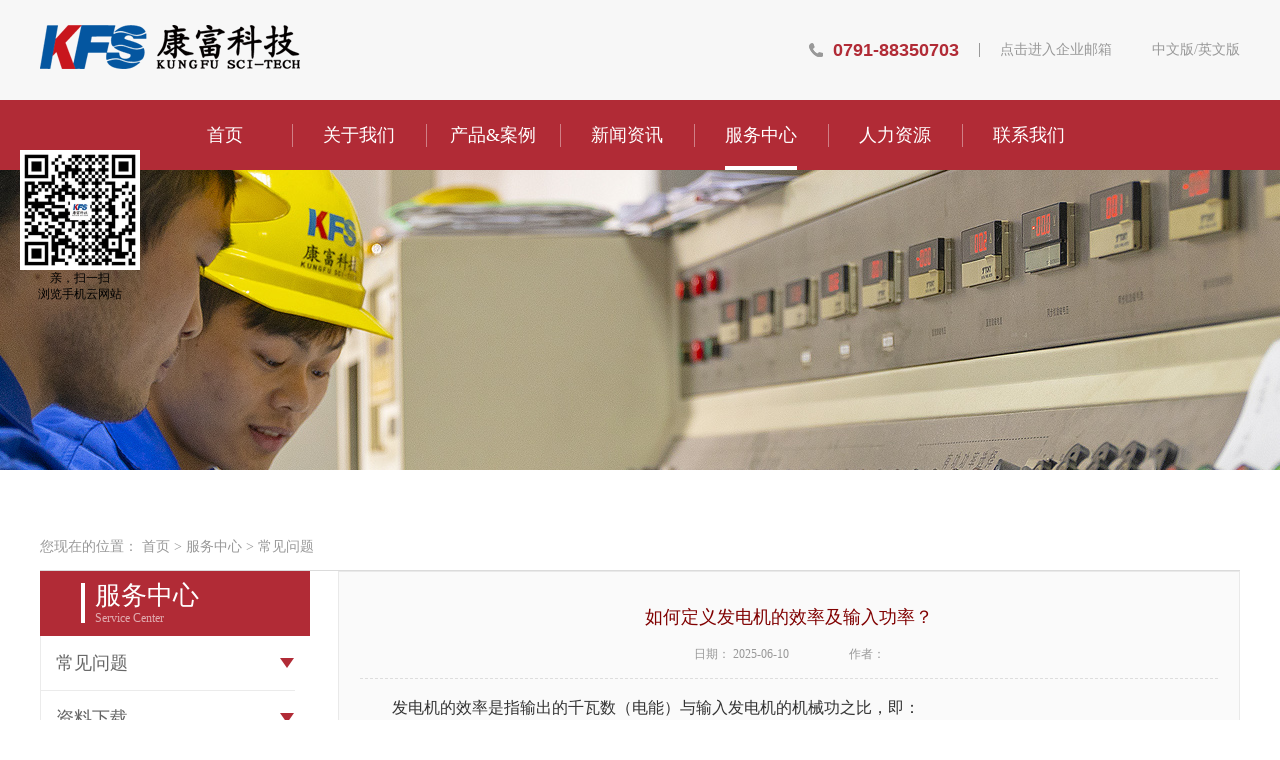

--- FILE ---
content_type: text/html;charset=utf-8
request_url: http://www.kungfus.cn/solution_view.aspx?typeid=63&id=636&fid=t25:63:25
body_size: 10166
content:
<!DOCTYPE HTML PUBLIC "-//W3C//DTD HTML 4.01 Transitional//EN" "http://www.w3c.org/TR/1999/REC-html401-19991224/loose.dtd">


<html lang="zh-cn" xmlns="http://www.w3.org/1999/xhtml">
<head><title>
	如何定义发电机的效率及输入功率？ - 高效环保 - 康富科技股份有限公司
</title><meta name="keywords" content="如何定义发电机的效率及输入功率？,康富科技有限公司"/><meta name="description" content="发电机的效率是指输出的千瓦数（电能）与输入发电机的机械功之比，即：      故原动机输入到发电机轴上的功率应大于等于发电机的输入功率，此输入功率除柴油机与发电机的连接效率，就应该为柴油机的输出功率最小值。发电机的效率在不同电压和负载下不同，具体可咨询康富公司。..."/><meta name="renderer" content="webkit" /><meta content="text/html; charset=utf-8" http-equiv="Content-Type" /><link id="css__solution_view" rel="stylesheet" type="text/css" href="https://0.rc.xiniu.com/g2/M00/3E/22/CgAGe1zktyeAPDLTAAAx1aVLPOY091.css?d=20190225152302" /><link rel="bookmark" href="/Images/logo.ico" /><link rel="shortcut icon" href="/Images/logo.ico" />
	
	<script type="text/javascript">var _jtime=new Date();function jqload(){window.jLoad=new Date()-_jtime;}function jqerror(){window.jLoad=-1;}</script>
    <script type="text/javascript" src="https://1.rc.xiniu.com/js/jq/jqueryV173.js" onload="jqload()" onerror="jqerror()" id="jquery"></script>
	<script type="text/javascript" src="https://1.rc.xiniu.com/js/pb/2/Public.js"></script>	
	<script type="text/javascript" src="https://1.rc.xiniu.com/js/tl/swfobject_modified.js"></script>
	<script type="text/javascript" src="https://1.rc.xiniu.com/js/tl/swfobject.js"></script>
	 
</head>
<body class="solution_view_body">
<form method="get" id="form1" name="form1" NavigateId="25" data-pid="02182182180145206216209202201216214014501982090" data-mid="02080145206216209202201216214014501982090">
<div class="aspNetHidden">
<input type="hidden" name="__VIEWSTATE" id="__VIEWSTATE" value="" />
</div>

  
        <div id="ea_h">
            <div class="top" >
                
                <div class="t_t" >
                    <div class="t_tc">

<div id="t_name" class="t_name">
        <span name="_t_name1|" >欢迎来到康富科技股份有限公司</span>
        
    </div>


<div id="t_ver" class="t_ver">
        <ul>
            
                    <li><a href='http://cn.kungfus.cn'>中文版</a><span>/</span></li>
                
                    <li><a href='http://en.kungfus.cn'>英文版</a><span>/</span></li>
                
        </ul>
        
    </div>

<div class="sitemap"><a href="http://mail.kungfus.cn"target="_black">点击进入企业邮箱</a></div>

<div id="t_tel" class="t_tel">
        <span class="t_tel_ts"><img src="https://1.rc.xiniu.com/rc/Heads/49694/images/t_tel_ts.png?d=20181227180718"></span>
        <span class="t_tel_nb"><span name="_t_tel2|">0791-88350703</span></span>
        
    </div>

                    </div>
                                
<div class="t_t2" >

<div id="t_logo" class="t_logo"> 
        
        <div id="ea_l"><h1><a href="/" target="_self"><img alt="康富科技股份有限公司" src="https://0.rc.xiniu.com/g2/M00/32/30/CgAGfFyulBiAbSFsAABABsDRDZY365.png" /></a></h1></div>
         
        
    </div>

<div class="logo2"><img src="https://1.rc.xiniu.com/rc/Heads/49694/images/logo2.png?d=20181227180718" /></div>
</div>

</div>




                <div id="ea_n">

                    <div id="xn_n_14_wrap" class="xn_n_14_wrap">
                    	
                        <div class="xn_n_14_wrap_main">
                            <ul id="xn_n_14_VMenu1" class="type1Ul type1Ul_n000">
<li id="type1Li_n0" level=0 index=0 class="xn_n_14_wrap_menu1"><a href="/" target="_self" >首页</a></li>
<li id="type1Li_n1" level=0 data_id="1" type="n" index=1 class="xn_n_14_wrap_menu1">
<a href="about_complex.aspx?FId=n1:1:1" rel="nofollow" target="_self"><span name="xn_n_14_VMenu11743405890|T_Navigates|Id|1|Name">关于我们</span></a><ul id="type1Ul_t101" style="display:none" class="type1Ul type1Ul_t101">
<li id="type1Li_t101_1" data_id="1_1" class="xn_n_14_wrap_menu2" type="t" index=1 level=1><a href="about.aspx?TypeId=1&FId=t1:1:1" rel="nofollow" target="_self"><span name="xn_n_14_VMenu11596148541|T_NewsTypes|Id|1|Name">公司简介</span></a>
</li>
<li id="type1Li_t101_2" data_id="1_2" class="xn_n_14_wrap_menu2" type="t" index=2 level=1><a href="about.aspx?TypeId=2&FId=t1:2:1" rel="nofollow" target="_self"><span name="xn_n_14_VMenu11212632629|T_NewsTypes|Id|2|Name">企业文化</span></a>
</li>
<li id="type1Li_t101_3" data_id="1_3" class="xn_n_14_wrap_menu2" type="t" index=3 level=1><a href="honor.aspx?TypeID=3&fid=t1:3:1" rel="nofollow" target="_self"><span name="xn_n_14_VMenu11934878360|T_NewsTypes|Id|3|Name">载誉殊荣</span></a>
</li>
<li id="type1Li_t101_4" data_id="1_143" class="xn_n_14_wrap_menu2" type="t" index=4 level=1><a href="about.aspx?TypeId=143&FId=t1:143:1" rel="nofollow" target="_self"><span name="xn_n_14_VMenu12123050203|T_NewsTypes|Id|143|Name">公司视频</span></a>
</li>
</ul>
</li>
<li id="type1Li_n3" level=0 data_id="3" type="n" index=2 class="xn_n_14_wrap_menu1">
<a href="pro.aspx?FId=n3:3:3" target="_self"><span name="xn_n_14_VMenu11971090283|T_Navigates|Id|3|Name">产品&案例</span></a><ul id="type1Ul_t301" style="display:none" class="type1Ul type1Ul_t301">
<li id="type1Li_t301_1" data_id="3_74" class="xn_n_14_wrap_menu2" type="t" index=1 level=1><a href="products.aspx?TypeId=74&FId=t3:74:3" target="_self"><span name="xn_n_14_VMenu1655909989|T_ProductTypes|Id|74|Name">公司产品</span></a>
<ul id="type1Ul_t3742" style="display:none" class="type1Ul type1Ul_t3742">
<li id="type1Li_t3742_1" data_id="3_79" class="xn_n_14_wrap_menu3" type="t" index=1 level=2><a href="products.aspx?TypeId=79&FId=t3:79:3" target="_self"><span name="xn_n_14_VMenu1242317394|T_ProductTypes|Id|79|Name">船电集成系统解决方案</span></a>
</li>
<li id="type1Li_t3742_2" data_id="3_77" class="xn_n_14_wrap_menu3" type="t" index=2 level=2><a href="products.aspx?TypeId=77&FId=t3:77:3" target="_self"><span name="xn_n_14_VMenu12062994212|T_ProductTypes|Id|77|Name">船用发电机</span></a>
</li>
<li id="type1Li_t3742_3" data_id="3_78" class="xn_n_14_wrap_menu3" type="t" index=3 level=2><a href="products.aspx?TypeId=78&FId=t3:78:3" target="_self"><span name="xn_n_14_VMenu11193393855|T_ProductTypes|Id|78|Name">特种发电机</span></a>
</li>
<li id="type1Li_t3742_4" data_id="3_76" class="xn_n_14_wrap_menu3" type="t" index=4 level=2><a href="products.aspx?TypeId=76&FId=t3:76:3" target="_self"><span name="xn_n_14_VMenu1686385604|T_ProductTypes|Id|76|Name">陆用发电机</span></a>
</li>
<li id="type1Li_t3742_5" data_id="3_82" class="xn_n_14_wrap_menu3" type="t" index=5 level=2><a href="products.aspx?TypeId=82&FId=t3:82:3" target="_self"><span name="xn_n_14_VMenu1137125636|T_ProductTypes|Id|82|Name">高效电机</span></a>
</li>
</ul>
</li>
</ul>
</li>
<li id="type1Li_n2" level=0 data_id="2" type="n" index=3 class="xn_n_14_wrap_menu1">
<a href="news_complex.aspx?FId=n2:2:2" target="_self"><span name="xn_n_14_VMenu1882927112|T_Navigates|Id|2|Name">新闻资讯</span></a><ul id="type1Ul_t201" style="display:none" class="type1Ul type1Ul_t201">
<li id="type1Li_t201_1" data_id="2_4" class="xn_n_14_wrap_menu2" type="t" index=1 level=1><a href="news.aspx?TypeId=4&fid=t2:4:2" target="_self"><span name="xn_n_14_VMenu1100768552|T_NewsTypes|Id|4|Name">新闻资讯</span></a>
</li>
</ul>
</li>
<li id="type1Li_n25" level=0 data_id="25" type="n" index=4 class="xn_n_14_wrap_menu1">
<a href="solution_complex.aspx?FId=n25:25:25" rel="nofollow" target="_self"><span name="xn_n_14_VMenu1993421491|T_Navigates|Id|25|Name">服务中心</span></a><ul id="type1Ul_t2501" style="display:none" class="type1Ul type1Ul_t2501">
<li id="type1Li_t2501_1" data_id="25_63" class="xn_n_14_wrap_menu2" type="t" index=1 level=1><a href="solution.aspx?TypeId=63&FId=t25:63:25" rel="nofollow" target="_self"><span name="xn_n_14_VMenu1155456158|T_NewsTypes|Id|63|Name">常见问题</span></a>
</li>
<li id="type1Li_t2501_2" data_id="25_151" class="xn_n_14_wrap_menu2" type="t" index=2 level=1><a href="down_complex.aspx?FId=n14:14:14" rel="nofollow" target="_self"><span name="xn_n_14_VMenu125606387|T_NewsTypes|Id|151|Name">资料下载</span></a>
</li>
</ul>
</li>
<li id="type1Li_n6" level=0 data_id="6" type="n" index=5 class="xn_n_14_wrap_menu1">
<a href="recruitment.aspx?FId=n6:6:6" rel="nofollow" target="_self"><span name="xn_n_14_VMenu11921738843|T_Navigates|Id|6|Name">人力资源</span></a><ul id="type1Ul_t601" style="display:none" class="type1Ul type1Ul_t601">
<li id="type1Li_t601_1" data_id="6_7" class="xn_n_14_wrap_menu2" type="t" index=1 level=1><a href="recruitment.aspx?TypeId=7&FId=t6:7:6" rel="nofollow" target="_self"><span name="xn_n_14_VMenu11054628491|T_NewsTypes|Id|7|Name">人才理念</span></a>
</li>
<li id="type1Li_t601_2" data_id="6_142" class="xn_n_14_wrap_menu2" type="t" index=2 level=1><a href="recruitment.aspx?TypeId=142&FId=t6:142:6" rel="nofollow" target="_self"><span name="xn_n_14_VMenu1906206023|T_NewsTypes|Id|142|Name">人才培养和发展</span></a>
</li>
<li id="type1Li_t601_3" data_id="6_140" class="xn_n_14_wrap_menu2" type="t" index=3 level=1><a href="job.aspx?FId=n11:11:6" rel="nofollow" target="_self"><span name="xn_n_14_VMenu1347746264|T_NewsTypes|Id|140|Name">招聘职位</span></a>
</li>
</ul>
</li>
<li id="type1Li_n7" level=0 data_id="7" type="n" index=6 class="xn_n_14_wrap_menu1">
<a href="contact.aspx?FId=n7:7:7" rel="nofollow" target="_self"><span name="xn_n_14_VMenu1766773169|T_Navigates|Id|7|Name">联系我们</span></a><ul id="type1Ul_t701" style="display:none" class="type1Ul type1Ul_t701">
<li id="type1Li_t701_1" data_id="7_13" class="xn_n_14_wrap_menu2" type="t" index=1 level=1><a href="contact.aspx?TypeId=13&FId=t7:13:7" rel="nofollow" target="_self"><span name="xn_n_14_VMenu1967193075|T_NewsTypes|Id|13|Name">联系方式</span></a>
</li>
</ul>
</li>
</ul>
<script type="text/javascript">var xn_n_14_VMenu1={normal:{class1:'xn_n_14_wrap_menu1',class2:'xn_n_14_wrap_menu2',class3:'xn_n_14_wrap_menu3',class4:'xn_n_14_wrap_menu4',class5:'xn_n_14_wrap_menu5',class6:'xn_n_14_wrap_menu6'},visited:{class1:'xn_n_14_wrap_menu1_2',class2:'xn_n_14_wrap_menu2_2',class3:'xn_n_14_wrap_menu3_2',class4:'xn_n_14_wrap_menu4_2',class5:'xn_n_14_wrap_menu5_2',class6:'xn_n_14_wrap_menu6_2',class6:'xn_n_14_wrap_menu6_2'},home:{defaultClass:'xn_n_14_wrap_menu1',visitedClass:'xn_n_14_wrap_menu1_2'},content:{defaultClass:'',visitedClass:'',focusClass:''},focus:{class1:'xn_n_14_wrap_menu1_cur',class2:'xn_n_14_wrap_menu2_cur',class3:'xn_n_14_wrap_menu3_cur',class4:'xn_n_14_wrap_menu4_cur',class5:'xn_n_14_wrap_menu5_cur',class6:'xn_n_14_wrap_menu6_cur'},beforeTag:{packUpClass:'',packDownClass:''},expendEffect:1,aniEffect:3,fIdParam:'FId',topUlId:'xn_n_14_VMenu1',homeLiId:'type1Li_n0'};xn_n_14_VMenu1.menu=new BaseControlMenu();xn_n_14_VMenu1.menu.Init('xn_n_14_VMenu1',xn_n_14_VMenu1);xn_n_14_VMenu1.menu.InitMenu('type1Ul_n000',xn_n_14_VMenu1);</script>
                        </div>
                    	
                        
                    </div>

</div>
                
            </div>
        </div>
        
  
        <div id="ea_ba">

            <div class="about_banner" id="about_banner"     >
                <div class="about_banner_m">
                    <img  data-original="https://0.rc.xiniu.com/g2/M00/17/AB/CgAGe1x4heiALX4bAASiA9KSyWU205.jpg" alt="" />
                </div>
                
            </div>

        </div>
        
        <div id="ea_c">
            <div class="n_main">
                <div class="n_content">
                    

                        <div id="bk3_n_content_right_name_r" class="bk3_n_content_right_name_r" data-type="block" data-from="favorite" data-id="31553" data-index="3">
                                <ul>
                                    <li>
                                        <span class="bk3_n_r_wz1">
                                            
                                            <span name="bk3__n_r_wz1">您现在的位置：</span>
                                            
                                        </span>
                                        <span class="bk3_n_r_wz2">
                                            <a href="/">
                                            <span name="bk3__n_r_wz2">首页</span>
                                            </a>
                                        </span>
                                        <span class="bk3_n_r_wz3">></span>
                                        <span class="bk3_n_r_wz4">
                                            <span id='bk3_ShoveWebControl_Text_about'><a href="solution.aspx?FId=n25:25:25" target="_self">服务中心</a></span>
                                        </span>
                                        <span class="bk3_n_r_wz5">></span>
                                        <span class="bk3_n_r_wz6">
                                            <a href="contact.aspx?TypeId=63&FId=t25:63:25" class="bk3_curr1">常见问题</a>
                                        </span>
                                    </li>
                                </ul>
                                
                            </div>
    

                    <div class="n_content_left">
                        

                        <div id="bk1_n_content_left_t" class="bk1_n_content_left_t" data-type="block" master-id="25" data-index="1">
                            <div class="bk1_n_content_left_ton">
                                    <span id="bk1_n_content_left_t1" class="bk1_n_content_left_t1">
                                            <span id='bk1_ShoveWebControl_Text11'>服务中心</span>						
                                        </span><span class="bk1_n_content_left_t2">
                                            
                                            <span name="bk1__nleft_n_name1">Service Center</span>
                                            
                                        </span>
                            </div>
							
                        </div>


                        

<div class="bk2_xn_c_about_29_wrap" id="bk2_xn_c_about_29_wrap"      data-type="block" master-id="26"   data-index="2">
        
        <div class="bk2_xn_c_about_29_main">
            <ul class="xn_c_about_29_ul">
            
                <li class="bk2_xn_c_about_29_li">
                    <a href= 'solution.aspx?TypeId=63&fid=t25:63:25'>
                            <div class="bk2_xn_c_about_29_li1">常见问题</div>
                            <div class="bk2_xn_c_about_29_li2"></div>
                    </a>
                </li>
                
                <li class="bk2_xn_c_about_29_li">
                    <a href= 'down_complex.aspx?FId=n14:14:14'>
                            <div class="bk2_xn_c_about_29_li1">资料下载</div>
                            <div class="bk2_xn_c_about_29_li2"></div>
                    </a>
                </li>
                
            </ul>
        </div>
        
        
    </div>


<div class="fuwu" >
    <div class="fuwutop">
        <div class="fuwutopc">
                <span class="fuwutopc1" >
                        
                        <span name="_fuwutopc1|">服务热线</span>
                                           
                </span>
                <span class="fuwutopc2">
                        
                        <span name="_fuwutopc2|">HOTLINE</span>
                        
                </span>            
        </div>
    </div>
    <div class="fuwuneirong">
        <img src="https://1.rc.xiniu.com/rc/Contents/49705/images/fuwuneirong.png">
        <span class="fuwuneirong1" >
                <span name="_fuwuneirong1|" >0791-88350703</span>                   
        </span>
        <span class="fuwuneirong2">
                
                <span name="_fuwuneirong2|">立即拨打电话咨询吧</span>
                
        </span>   
    </div>
</div>


<div class="lianxi" >
        <div class="lianxitop">
            <div class="lianxitopc">
                    <span class="lianxitopc1" >
                            
                            <span name="_lianxitopc1|">联系我们</span>
                                             
                    </span>
                    <span class="lianxitopc2">
                            
                            <span name="_lianxitopc2|">CONTACT US</span>
                            
                    </span>            
            </div>
        </div>
        <div class="lianxineirong">
            <img src="https://1.rc.xiniu.com/rc/Contents/49705/images/lianxineirong.png">
            <div class="lianxineirongli" >
                <span class="lianxineirongli1">
                    <span name="_lianxineirongli1_1|" >销售咨询：</span> 
                </span> 
                <span class="lianxineirongli2">
                        <span name="_lianxineirongli1_2|" >0791-88350706</span> 
                </span>                             
            </div>
            <div class="lianxineirongli" >
                    <span class="lianxineirongli1">
                        <span name="_lianxineirongli2_1|" >售后服务：</span> 
                    </span> 
                    <span class="lianxineirongli2">
                            <span name="_lianxineirongli2_2|" >0791-88350703</span> 
                    </span>                             
                </div>
                <div class="lianxineirongli" >
                        <span class="lianxineirongli1">
                            
                            <span name="_lianxineirongli3_1|">微信公众号：</span>
                              
                        </span> 
                        <span class="lianxineirongli2">
                                <span name="_lianxineirongli3_2|" >kangfudj</span>    
                        </span>                             
                    </div>
                    <div class="lianxineirongli" >
                            <span class="lianxineirongli1">
                                
                                <span name="_lianxineirongli4_1|">公司地址：</span>
                                  
                            </span> 
                            <span class="lianxineirongli2">
                                    <span name="_lianxineirongli4_2|" >江西省南昌经济技术开发区<br>&nbsp;<br>&nbsp; &nbsp; &nbsp; &nbsp; &nbsp; &nbsp; &nbsp; &nbsp; &nbsp; &nbsp;冠山管理处横山二路1133号</span>   
                            </span>                             
                        </div>                                    
        </div>
    </div>
    

                    </div>
                    <div class="n_content_right">
                        <div class="n_content_right_name"></div>
                        <div class="n_content_right_m">
                            
                            <div class="xn_c_solution_view_1_wrap" id="xn_c_solution_view_1_wrap" data-type="block">
                                <div class="xn_c_solution_view_1_title">
                                    <h1><span id='xn_c_solution_view_1_Text2'>如何定义发电机的效率及输入功率？</span></h1>
                                </div>
                                <div class="xn_c_solution_view_1_date">
                                    <span class="xn_c_solution_view_1_date1">日期：</span>
                                    <span id='xn_c_solution_view_1_Text3'>2025-06-10</span>
                                </div>
                                <div class="xn_c_solution_view_1_click">
                                    <span class="xn_c_solution_view_1_click1">作者：</span>
                                    <span id='xn_c_solution_view_1_Text5'></span><script type='text/javascript'>var cvc=$('#xn_c_solution_view_1_Text5');cvc.hide();AjaxMethod('Common','UpdateClickCount',{field:'Author',nid:-1,tid:10010,id:636},function(data){cvc.text(data);cvc.show();});</script>
                                </div>
                                
                            </div>
                            
                            
                            <div class="xn_c_solution_view_2_wrap" id="xn_c_solution_view_2_wrap" data-type="block">
                                <span id='xn_c_solution_view_Text4'><p style="text-indent: 2em; line-height: 1.75em; text-align: justify;">发电机的效率是指输出的千瓦数（电能）与输入发电机的机械功之比，即：<br style="margin: 0px; padding: 0px; color: rgb(0, 0, 0); font-family: Verdana; font-size: 12px; white-space: normal; background-color: rgb(255, 255, 255);"/>      故原动机输入到发电机轴上的功率应大于等于发电机的输入功率，此输入功率除柴油机与发电机的连接效率，就应该为柴油机的输出功率最小值。发电机的效率在不同电压和负载下不同，具体可咨询康富公司。</p></span>
                                
                            </div>
                            
                            
                            <div id="xn_c_solution_view_3_wrap" class="xn_c_solution_view_3_wrap" data-type="block">
                                
                                    <div id="EIMS_C_3_1_ShowInfo" style="COLOR: red"></div>
                                    <div id="EIMS_C_3_1_box_div">
                                        <span id="EIMS_C_3_1_Upli" class="EIMS_C_3_1_page">
                                            <a href="/solution_view.aspx?typeid=63&id=635&fid=t25:63:25" id="EIMS_C_3_1_Up" title="环境温度和海拔高度对发电机功率有什么影响？">上一篇：<span id="EIMS_C_3_1_UpNew">环境温度和海拔高度对发电机功率有什么影响？</span></a></span><span id="EIMS_C_3_1_Downli" class="EIMS_C_3_1_page"><a href="/solution_view.aspx?typeid=63&id=637&fid=t25:63:25" id="EIMS_C_3_1_Down" title="发电机的绝缘等级和温升如何定义？">下一篇：<span id="EIMS_C_3_1_DownNew">发电机的绝缘等级和温升如何定义？</span></a> 
                                        </span>
                                    </div>
                                    
                                    
                                    
                            </div>
                            
                            
                            <div id="xn_c_3_wrap" class="xn_c_3_wrap" data-type="block">
                                
                                <div id="bdshare" class="bdsharebuttonbox"><a href="#" class="bds_more" data-cmd="more"></a><a href="#" class="bds_qzone" data-cmd="qzone" title="分享到QQ空间"></a><a href="#" class="bds_tsina" data-cmd="tsina" title="分享到新浪微博"></a><a href="#" class="bds_tqq" data-cmd="tqq" title="分享到腾讯微博"></a><a href="#" class="bds_renren" data-cmd="renren" title="分享到人人网"></a><a href="#" class="bds_t163" data-cmd="t163" title="分享到网易微博"></a></div>
                                <script type="text/javascript">window._bd_share_config = { "common": { "bdSnsKey": {}, "bdText": "", "bdMini": "2", "bdMiniList": false, "bdPic": "", "bdStyle": "0", "bdSize": "16" }, "share": {} }; with (document) 0[(getElementsByTagName('head')[0] || body).appendChild(createElement('script')).src = 'http://bdimg.share.baidu.com/static/api/js/share.js?v=86835285.js?cdnversion=' + ~(-new Date() / 36e5)];</script>
                                
                                
                            </div>
                            
                            
                            <div id="xn_c_5_wrap" class="xn_c_5_wrap" data-type="block">
                                
                                <div class="xn_c_5_wbox">
                                    <div class="xn_c_5_top">
                                        <span class="xn_c_5_eWrap">
                                        
                                        <span name="_xn_c_5_eName">最新动态</span>
                                        
                                        </span>
                                        <span class="xn_c_5_dashw">
                                        
                                        <span name="_xn_c_5_dash">/</span>
                                        
                                        </span>
                                        <span class="xn_c_5_cWrap">
                                        <a href="news.aspx?FId=n2:2:2">
                                        <span name="_xn_c_5_cName">更多>></span>
                                        </a>
                                        </span>
                                    </div>
                                    <div class="xn_c_5_cocnt">
                                        
                                        <div class="xn_c_5_cocntlft">
                                            <a title='全球海事目光聚焦上海 康富科技以绿色创新续写出海新篇' href='news_view.aspx?TypeId=4&Id=854&Fid=t2:4:2' target="_blank">
                                                <img  data-original='https://0.rc.xiniu.com/g5/M00/49/66/CgAGbGk5O_2ADL5vAAEE5L4BV4c788.jpg' alt='全球海事目光聚焦上海 康富科技以绿色创新续写出海新篇' title='全球海事目光聚焦上海 康富科技以绿色创新续写出海新篇' />
                                            </a>
                                        </div>
                                        <div class="xn_c_5_cocntrit">
                                            <div class="xn_c_5_cocntrit_time">
                                                <span class="xn_c_5_time1">
                                                <span id='xn_c_5_Data_xn_c_5_Text1_0'>2025</span>
                                                </span> 
                                                <span class="xn_c_5_time2">.
                                                </span> 
                                                <span class="xn_c_5_time3">
                                                <span id='xn_c_5_Data_xn_c_5_Text2_0'>12</span>
                                                </span> 
                                                <span class="xn_c_5_time4">.
                                                </span> 
                                                <span class="xn_c_5_time5">
                                                <span id='xn_c_5_Data_xn_c_5_Text3_0'>08</span>
                                                </span> 
                                            </div>
                                            <div class="xn_c_5_cocntrit_name">
                                                <a title='全球海事目光聚焦上海 康富科技以绿色创新续写出海新篇' href='news_view.aspx?TypeId=4&Id=854&Fid=t2:4:2' target="_blank">
                                                全球海事目光聚焦上海 康富科技以绿色创新续写出海新篇
                                                </a> 
                                            </div>
                                            <div class="xn_c_5_cocntrit_Click">
                                                <span class="xn_c_5_lb_Click1">
                                                    
                                                    <span name="_5_lb_Click1_t">点击次数:</span>
                                                    
                                                </span>
                                                <span class="xn_c_5_lb_Click2">
                                                    37    
                                                </span>
                                            </div>
                                            <div class="xn_c_5_cocntrit_cont" ej="edit_span">
                                                <span id='xn_c_5_Data_xn_c_5_Text4_0'>2025年12月2日-5日，被誉为全球海事业“风向标”的中国国际海事会展在上海新国际博览中心盛大启幕。本届展会以“创新与合作，共促海事业可持续发展”为核心主题，展览面积突破11万平方米，汇聚40余个国家及地区的2200余家参展单位，接待全球100多个国家和地区的10万名专业观众，规模创下历史新高，集中展现全球航运绿色低碳转型的前沿趋势与技术成果。康富科技公司作为国家级高新技术企业、专精特新“小巨人...</span>
                                            </div>
                                            <div class="xn_c_5_cocntrit_more">
                                                <a title='全球海事目光聚焦上海 康富科技以绿色创新续写出海新篇' href='news_view.aspx?TypeId=4&Id=854&Fid=t2:4:2' target="_blank">More
                                                </a>
                                            </div>
                                        </div>
                                        
                                        <div class="xn_c_5_cocntlft">
                                            <a title='康富科技出席CCS华中地区委员会2025年度会议' href='news_view.aspx?TypeId=4&Id=853&Fid=t2:4:2' target="_blank">
                                                <img  data-original='https://0.rc.xiniu.com/g5/M00/49/62/CgAGbGk5LGKABp0VAACSDYtViao095.jpg' alt='康富科技出席CCS华中地区委员会2025年度会议' title='康富科技出席CCS华中地区委员会2025年度会议' />
                                            </a>
                                        </div>
                                        <div class="xn_c_5_cocntrit">
                                            <div class="xn_c_5_cocntrit_time">
                                                <span class="xn_c_5_time1">
                                                <span id='xn_c_5_Data_xn_c_5_Text1_1'>2025</span>
                                                </span> 
                                                <span class="xn_c_5_time2">.
                                                </span> 
                                                <span class="xn_c_5_time3">
                                                <span id='xn_c_5_Data_xn_c_5_Text2_1'>11</span>
                                                </span> 
                                                <span class="xn_c_5_time4">.
                                                </span> 
                                                <span class="xn_c_5_time5">
                                                <span id='xn_c_5_Data_xn_c_5_Text3_1'>29</span>
                                                </span> 
                                            </div>
                                            <div class="xn_c_5_cocntrit_name">
                                                <a title='康富科技出席CCS华中地区委员会2025年度会议' href='news_view.aspx?TypeId=4&Id=853&Fid=t2:4:2' target="_blank">
                                                康富科技出席CCS华中地区委员会2025年度会议
                                                </a> 
                                            </div>
                                            <div class="xn_c_5_cocntrit_Click">
                                                <span class="xn_c_5_lb_Click1">
                                                    
                                                    <span name="_5_lb_Click1_t">点击次数:</span>
                                                    
                                                </span>
                                                <span class="xn_c_5_lb_Click2">
                                                    25    
                                                </span>
                                            </div>
                                            <div class="xn_c_5_cocntrit_cont" ej="edit_span">
                                                <span id='xn_c_5_Data_xn_c_5_Text4_1'>近日，中国船级社（CCS）华中地区委员会2025年度会议在武汉圆满召开。本次会议汇聚了来自政府、行业主管部门、航运、造船、配套企业及科研技术院所等70余家单位的近百名委员代表，共商华中地区船舶产业高质量发展大计。康富科技有限公司总经理聂义勇受邀出席会议，与业界同仁齐聚一堂，交流行业热点，共探合作新机。会上，CCS副总裁钟小金在致辞中着重强调产业命运共同体理念的核心价值，提出CCS将坚守“业务共生、...</span>
                                            </div>
                                            <div class="xn_c_5_cocntrit_more">
                                                <a title='康富科技出席CCS华中地区委员会2025年度会议' href='news_view.aspx?TypeId=4&Id=853&Fid=t2:4:2' target="_blank">More
                                                </a>
                                            </div>
                                        </div>
                                        
                                        <div class="xn_c_5_cocntlft">
                                            <a title='喜报！康富科技“发电机”入选2025年江西名牌产品' href='news_view.aspx?TypeId=4&Id=856&Fid=t2:4:2' target="_blank">
                                                <img  data-original='https://0.rc.xiniu.com/g5/M00/4A/46/CgAGbGlI6iGAcIyxAABWeebcvno810.jpg' alt='喜报！康富科技“发电机”入选2025年江西名牌产品' title='喜报！康富科技“发电机”入选2025年江西名牌产品' />
                                            </a>
                                        </div>
                                        <div class="xn_c_5_cocntrit">
                                            <div class="xn_c_5_cocntrit_time">
                                                <span class="xn_c_5_time1">
                                                <span id='xn_c_5_Data_xn_c_5_Text1_2'>2025</span>
                                                </span> 
                                                <span class="xn_c_5_time2">.
                                                </span> 
                                                <span class="xn_c_5_time3">
                                                <span id='xn_c_5_Data_xn_c_5_Text2_2'>11</span>
                                                </span> 
                                                <span class="xn_c_5_time4">.
                                                </span> 
                                                <span class="xn_c_5_time5">
                                                <span id='xn_c_5_Data_xn_c_5_Text3_2'>13</span>
                                                </span> 
                                            </div>
                                            <div class="xn_c_5_cocntrit_name">
                                                <a title='喜报！康富科技“发电机”入选2025年江西名牌产品' href='news_view.aspx?TypeId=4&Id=856&Fid=t2:4:2' target="_blank">
                                                喜报！康富科技“发电机”入选2025年江西名牌产品
                                                </a> 
                                            </div>
                                            <div class="xn_c_5_cocntrit_Click">
                                                <span class="xn_c_5_lb_Click1">
                                                    
                                                    <span name="_5_lb_Click1_t">点击次数:</span>
                                                    
                                                </span>
                                                <span class="xn_c_5_lb_Click2">
                                                    24    
                                                </span>
                                            </div>
                                            <div class="xn_c_5_cocntrit_cont" ej="edit_span">
                                                <span id='xn_c_5_Data_xn_c_5_Text4_2'>为贯彻落实《国家发展改革委等部门关于新时代推进品牌建设的指导意见》和《中共江西省委江西省人民政府关于深化质量强省建设的实施意见》，根据《江西名牌产品认定管理办法》等有关规定，在企业自愿申请、省级各行业协会(商会)和各市(县)审核推荐的基础上，经省品牌建设促进会秘书处组织审查、行业评审、现场评审、市场测评、征求省级各行业协会(商会)意见，并经省品牌建设促进会专家委员会会议审议及社会公示，康富科技有限...</span>
                                            </div>
                                            <div class="xn_c_5_cocntrit_more">
                                                <a title='喜报！康富科技“发电机”入选2025年江西名牌产品' href='news_view.aspx?TypeId=4&Id=856&Fid=t2:4:2' target="_blank">More
                                                </a>
                                            </div>
                                        </div>
                                        
                                        <div class="xn_c_5_cocntlft">
                                            <a title='喜报！康富科技荣获2025年江西省省级工业设计中心' href='news_view.aspx?TypeId=4&Id=852&Fid=t2:4:2' target="_blank">
                                                <img  data-original='https://0.rc.xiniu.com/g5/M00/49/60/CgAGbGk5I2mAGnyGAAB6buMn130191.jpg' alt='喜报！康富科技荣获2025年江西省省级工业设计中心' title='喜报！康富科技荣获2025年江西省省级工业设计中心' />
                                            </a>
                                        </div>
                                        <div class="xn_c_5_cocntrit">
                                            <div class="xn_c_5_cocntrit_time">
                                                <span class="xn_c_5_time1">
                                                <span id='xn_c_5_Data_xn_c_5_Text1_3'>2025</span>
                                                </span> 
                                                <span class="xn_c_5_time2">.
                                                </span> 
                                                <span class="xn_c_5_time3">
                                                <span id='xn_c_5_Data_xn_c_5_Text2_3'>11</span>
                                                </span> 
                                                <span class="xn_c_5_time4">.
                                                </span> 
                                                <span class="xn_c_5_time5">
                                                <span id='xn_c_5_Data_xn_c_5_Text3_3'>07</span>
                                                </span> 
                                            </div>
                                            <div class="xn_c_5_cocntrit_name">
                                                <a title='喜报！康富科技荣获2025年江西省省级工业设计中心' href='news_view.aspx?TypeId=4&Id=852&Fid=t2:4:2' target="_blank">
                                                喜报！康富科技荣获2025年江西省省级工业设计中心
                                                </a> 
                                            </div>
                                            <div class="xn_c_5_cocntrit_Click">
                                                <span class="xn_c_5_lb_Click1">
                                                    
                                                    <span name="_5_lb_Click1_t">点击次数:</span>
                                                    
                                                </span>
                                                <span class="xn_c_5_lb_Click2">
                                                    17    
                                                </span>
                                            </div>
                                            <div class="xn_c_5_cocntrit_cont" ej="edit_span">
                                                <span id='xn_c_5_Data_xn_c_5_Text4_3'>近日，江西省工业和信息化厅公布《2025年省级工业设计中心名单》，经企业申报、地市推荐、专家评审、现场核查等严格程序，康富科技“高效环保电机”工业设计中心荣获江西省省级工业设计中心。康富科技是从三波电机七十年研发设计及军工制造工艺的基础上发展而来的国家级高新技术企业，第一批国家级专精特新“小巨人”企业，专注于高效环保电机及船电集成系统全面解决方案的研发、制造、销售与技术服务，坚持技术创新引领市场，...</span>
                                            </div>
                                            <div class="xn_c_5_cocntrit_more">
                                                <a title='喜报！康富科技荣获2025年江西省省级工业设计中心' href='news_view.aspx?TypeId=4&Id=852&Fid=t2:4:2' target="_blank">More
                                                </a>
                                            </div>
                                        </div>
                                        
                                        <div class="xn_c_5_cocntlft">
                                            <a title='中国船级社（CCS）武汉分社江西辖区产品检验交流会在康富科技成功举办' href='news_view.aspx?TypeId=4&Id=851&Fid=t2:4:2' target="_blank">
                                                <img  data-original='https://0.rc.xiniu.com/g5/M00/49/44/CgAGbGk3wYKAQ_r9AADz-Yubic0583.jpg' alt='中国船级社（CCS）武汉分社江西辖区产品检验交流会在康富科技成功举办' title='中国船级社（CCS）武汉分社江西辖区产品检验交流会在康富科技成功举办' />
                                            </a>
                                        </div>
                                        <div class="xn_c_5_cocntrit">
                                            <div class="xn_c_5_cocntrit_time">
                                                <span class="xn_c_5_time1">
                                                <span id='xn_c_5_Data_xn_c_5_Text1_4'>2025</span>
                                                </span> 
                                                <span class="xn_c_5_time2">.
                                                </span> 
                                                <span class="xn_c_5_time3">
                                                <span id='xn_c_5_Data_xn_c_5_Text2_4'>10</span>
                                                </span> 
                                                <span class="xn_c_5_time4">.
                                                </span> 
                                                <span class="xn_c_5_time5">
                                                <span id='xn_c_5_Data_xn_c_5_Text3_4'>29</span>
                                                </span> 
                                            </div>
                                            <div class="xn_c_5_cocntrit_name">
                                                <a title='中国船级社（CCS）武汉分社江西辖区产品检验交流会在康富科技成功举办' href='news_view.aspx?TypeId=4&Id=851&Fid=t2:4:2' target="_blank">
                                                中国船级社（CCS）武汉分社江西辖区产品检验交流会在康富科技成功举办
                                                </a> 
                                            </div>
                                            <div class="xn_c_5_cocntrit_Click">
                                                <span class="xn_c_5_lb_Click1">
                                                    
                                                    <span name="_5_lb_Click1_t">点击次数:</span>
                                                    
                                                </span>
                                                <span class="xn_c_5_lb_Click2">
                                                    21    
                                                </span>
                                            </div>
                                            <div class="xn_c_5_cocntrit_cont" ej="edit_span">
                                                <span id='xn_c_5_Data_xn_c_5_Text4_4'>10月28日下午，由中国船级社（CCS）武汉分社主办、康富科技有限公司协办的江西辖区产品检验交流会，在康富科技有限公司顺利召开。本次会议聚焦船舶产品检验核心要点，为江西地区相关企业搭建了政策解读、技术交流与经验共享的专业平台。会议伊始，康富科技总经理聂义勇致欢迎词，对中国船级社（CCS）武汉分社专家团队及江西地区产品80多位厂家代表的到来表示热烈欢迎。他表示，康富科技始终重视产品质量与行业标准接轨...</span>
                                            </div>
                                            <div class="xn_c_5_cocntrit_more">
                                                <a title='中国船级社（CCS）武汉分社江西辖区产品检验交流会在康富科技成功举办' href='news_view.aspx?TypeId=4&Id=851&Fid=t2:4:2' target="_blank">More
                                                </a>
                                            </div>
                                        </div>
                                        
                                        <div class="xn_c_5_cocntlft">
                                            <a title='康富科技产品亮相2025上海国际风机及工业通风设备展览会' href='news_view.aspx?TypeId=4&Id=850&Fid=t2:4:2' target="_blank">
                                                <img  data-original='https://0.rc.xiniu.com/g5/M00/49/2B/CgAGbGk2RrWAHy1KABrGs4DtDc8281.jpg' alt='康富科技产品亮相2025上海国际风机及工业通风设备展览会' title='康富科技产品亮相2025上海国际风机及工业通风设备展览会' />
                                            </a>
                                        </div>
                                        <div class="xn_c_5_cocntrit">
                                            <div class="xn_c_5_cocntrit_time">
                                                <span class="xn_c_5_time1">
                                                <span id='xn_c_5_Data_xn_c_5_Text1_5'>2025</span>
                                                </span> 
                                                <span class="xn_c_5_time2">.
                                                </span> 
                                                <span class="xn_c_5_time3">
                                                <span id='xn_c_5_Data_xn_c_5_Text2_5'>08</span>
                                                </span> 
                                                <span class="xn_c_5_time4">.
                                                </span> 
                                                <span class="xn_c_5_time5">
                                                <span id='xn_c_5_Data_xn_c_5_Text3_5'>04</span>
                                                </span> 
                                            </div>
                                            <div class="xn_c_5_cocntrit_name">
                                                <a title='康富科技产品亮相2025上海国际风机及工业通风设备展览会' href='news_view.aspx?TypeId=4&Id=850&Fid=t2:4:2' target="_blank">
                                                康富科技产品亮相2025上海国际风机及工业通风设备展览会
                                                </a> 
                                            </div>
                                            <div class="xn_c_5_cocntrit_Click">
                                                <span class="xn_c_5_lb_Click1">
                                                    
                                                    <span name="_5_lb_Click1_t">点击次数:</span>
                                                    
                                                </span>
                                                <span class="xn_c_5_lb_Click2">
                                                    24    
                                                </span>
                                            </div>
                                            <div class="xn_c_5_cocntrit_cont" ej="edit_span">
                                                <span id='xn_c_5_Data_xn_c_5_Text4_5'>2025年7月29日至31日，上海国际风机及工业通风设备展览会在上海国家会展中心举办。来自各地的风机及工业通风设备领域的企业齐聚一堂，展示最新的技术、产品与解决方案。而在众多参展企业中，康富科技公司的亮相尤为引人注目。康富科技作为电气机械制造领域的知名企业，一直以来专注于发电机、高效环保电机及船电集成系统全面解决方案的研发、制造、销售与技术服务。此次参展，公司带来了TYC系列永磁电机产品，在展会现...</span>
                                            </div>
                                            <div class="xn_c_5_cocntrit_more">
                                                <a title='康富科技产品亮相2025上海国际风机及工业通风设备展览会' href='news_view.aspx?TypeId=4&Id=850&Fid=t2:4:2' target="_blank">More
                                                </a>
                                            </div>
                                        </div>
                                        
                                        <div class="clear"></div>
                                    </div>
                                </div>
                                
                                 
                            </div>
                            
                        </div>
                    </div>
                    <div class="clear"></div>
                </div>
            </div>
        </div>
        
        <div id="ea_b">
            <div class="foot">
                <div class="foot_c">
                    
                    <div id="foot_copy" class="foot_copy">
                        <div class="foot_copy_name">
                            <span name="_foot_copy1|" >Copyright ©2018 - 2023 康富科技有限公司</span>
                        </div>
                        <div class="foot_copy_ba">
                                <a rel="nofollow" href="https://beian.miit.gov.cn" target="_blank">
                                    <span name="_foot_copy2|">赣ICP备18014322号-1</span>
                                </a>
                            </div>
                        
                    
 <div class="foot_copy_ba"><span class="xn_brand" >犀牛云提供企业云服务</span></div> </div>
                    
                    
                    <div class="xn_f_2_warp" id="xn_f_2_warp">
                        
                        <div class="xn_f_2_box">
                            
                        </div>
                        
                    </div>
                    
                    
                    <div class="xn_f_1_warp" id="xn_f_1_warp">
                        
                        <div class="xn_f_1_box">
                            
                        </div>
                        
                    </div>
                    
                </div>
            </div>
        </div>        
        
  
<div id="ea_m"></div>

 
<div id="ea_pi"></div>

 
<div id="ea_wj"></div>

  <input type="hidden" id="pageId" value="53" />
  <script id="js__solution_view" type="text/javascript" src="https://0.rc.xiniu.com/g2/M00/3E/31/CgAGe1zkyOKAB-xRAAAGE86S1Ic1102.js?d=20181228143512" ></script>

<div class='mobile_hide' style='position:fixed;z-index:60000;display:none;left:20px;top:150px;;width:100px; height:100px;' isDualCore='0' id='qrcode'>
                                <img  data-original='/Images/qrCode_kungfuscn.jpg' src='/Images/qrCode_kungfuscn.jpg' alt='亲，扫一扫<br/>浏览手机云网站' width='100' height='100' />
                                <div style=' font-family:微软雅黑; font-size:12px; line-height:16px; padding:0 8px;#fff; text-align:center;'>亲，扫一扫<br/>浏览手机云网站</div>
                            </div><script type='text/javascript'>(function(){var k=new Date,f=null,h=function(){window.acessFinish=new Date-k};window.addEventListener?window.addEventListener('load',h):window.attachEvent&&window.attachEvent('onload',h);var f=setTimeout(function(){f&&clearTimeout(f);var b=document.location.href,a;a=/\.html|.htm/.test(document.location.href)?document.forms[0].getAttribute('Page'):'';var c=window.document.referrer,b='/Admin/Access/Load.ashx?req\x3d'+d(b);a&&(b+='\x26f\x3d'+d(a));a=d(c);if(3200<a.length){var e=c.indexOf('?');0<e&&(a=d(c.substr(0,e)))}b+='\x26ref\x3d'+a+'\x26sw\x3d'+screen.width+'\x26sh\x3d'+screen.height;b+='\x26cs\x3d'+(window.jLoad?window.jLoad:-1);b+='\x26_t\x3d'+Math.random();b+='\x26ht\x3d'+d(('https:'==document.location.protocol?'https://':'http://')+document.domain);'off'==sessionStorage.getItem('cookie')&&(b+='\x26ck\x3doff');$?$.getScript(b):(c=document.createElement('script'),c.src=b,document.body.appendChild(c))},3E3),g=null,d=function(b){if(!b)return b;if(!g){g={};for(var a=0;10>a;a++)g[String.fromCharCode(97+a)]='0'+a.toString();for(a=10;26>a;a++)g[String.fromCharCode(97+a)]=a.toString()}for(var c='',e,d,f=b.length,a=0;a<f;a++)e=b.charAt(a),c=(d=g[e])?c+('x'+d):c+e;return encodeURIComponent(c).replace(/%/g,'x50').replace(/\./g,'x51')}})();</script></form>
</body>
</html>



--- FILE ---
content_type: text/css
request_url: https://0.rc.xiniu.com/g2/M00/3E/22/CgAGe1zktyeAPDLTAAAx1aVLPOY091.css?d=20190225152302
body_size: 12603
content:


@charset "utf-8";
html, body, div, p, ul, ol, li, dl, dt, dd, h1, h2, h3, h4, h5, h6, form, input, select, button, textarea, iframe, table, th, td {margin: 0; padding: 0; }
img { border: 0 none; vertical-align: top; }
ul,li,dl,dd,dt { list-style-type: none; }
i,em,cite { font-style: normal; }
body {  -webkit-text-size-adjust:none;  font-family:"微软雅黑";}
a{ text-decoration: none; }
.clear,.cle {clear:both;}
a,area { blr:expression(this.onFocus=this.blur()) }   
a:focus { outline: none; }    
#ea_h,#ea_ba,#ea_c,#ea_b,form,html{min-width:1200px;}





.t_name{ display:none;width: auto;float: left;height: 50px;line-height: 50px;color: #999999;font-size: 14px;}


.t_ver {width: auto;height: 14px;position: relative;float: right;margin: 18px 0px;}
.t_ver li{display: block;float: left;}
.t_ver li a,.t_ver li span{display: block;width: auto;float: left;color: #999999;font-size: 14px;transition: all 0.5s ease;line-height: 14px;}
.t_ver li:last-child span{display: none !important;}
.t_ver li a:hover{color: #b12b36;}
.sitemap{width: auto;height: 14px;position: relative;float: right;margin: 18px 0px;padding: 0px 40px 0px 20px; border-left: 1px solid #999999;}
.sitemap a{display: block;width: auto;float: left;color: #999999;font-size: 14px;transition: all 0.5s ease;line-height: 14px;}
.sitemap a:hover{color: #b12b36;}


.t_tel{width: auto;height: 18px;position: relative;float: right;margin: 16px 0px;padding: 0px 20px 0px 0px;}
.t_tel_ts{display: block;float: left;margin: 0px 10px 0px 0px;}
.t_tel_nb{display: block;width: auto;float: left;color: #b12b36;font-size: 18px;transition: all 0.5s ease;line-height: 18px;font-family: "Arial";font-weight: bold;}


.t_logo{ position: absolute;;float: left;}
.t_logo img{ max-height:100px; border:0px;}
.logo2{position: relative;float: right;display:none;}


.xn_n_14_wrap{position: relative; background:#b12b36; height:70px; width:100%; }
.xn_n_14_wrap_main{margin:0 auto; width:965px; height:70px; position: relative;}
.xn_n_14_wrap_menu1,.xn_n_14_wrap_menu1_2,.xn_n_14_wrap_menu1_cur{width: 134px;position: relative;float: left;height: 70px;text-align: center;}
.xn_n_14_wrap_menu1::before,.xn_n_14_wrap_menu1_2::before,.xn_n_14_wrap_menu1_cur::before{display: block;width: 1px;content: "";height: 23px;position: absolute;background: rgba(255, 255, 255, 0.4);top: 24px;left: 0px;}
#type1Li_n0::before{display: none;}
.xn_n_14_wrap_menu1>a,.xn_n_14_wrap_menu1_2>a,.xn_n_14_wrap_menu1_cur>a{display: inline-block;width: auto;margin: 0px auto;height: 66px;line-height: 70px;color: #FFF;font-size: 18px;}
.xn_n_14_wrap_menu1_2>a,.xn_n_14_wrap_menu1_cur>a{border-bottom: 4px solid #FFF;}
.xn_n_14_wrap_menu2 a{color:#FFF;font-weight:normal;line-height:30px !important;}
.xn_n_14_wrap_menu2 a:hover{color:#FF0; text-decoration:underline;}
.xn_n_14_wrap_main ul li ul{width:124px; border-left:1px solid #ff0000;border-right:1px solid #ff0000;border-bottom:1px solid #ff0000; background:#830000; filter:Alpha(opacity=80);display: none !important;}
.xn_n_14_wrap_main ul li ul li{background:url(https://1.rc.xiniu.com/rc/Heads/49694/Images/inpsp1_nav_li_ul_li_line.png?d=20181227180718664) center bottom repeat-x  !important;}
.xn_n_14_wrap_main ul li ul li ul{ float:left; margin-left:128px;}


.top{ width: 100%; position: relative;height: 170px;; }


.t_t{position:relative; z-index:100; width:100%; margin:0 auto; height:100px;background: #f7f7f7;}
.t_tc{width: 1200px;height: 50px;position: relative;margin: 0px auto;top:25px;}


.t_t2{width: 1200px;position: relative;height: 100px;margin: 0px auto;top:-50px;z-index:-1;}



.about_banner_m img{height:300px;width: 100%;}
.about_banner img{height:300px;width: 100%;}

.about_banner{width:100%; height:300px; overflow: hidden; position:relative; margin:0 auto;}
.about_banner_m{Z-INDEX:0; width:1920px; height:300px; position:absolute; left:50%; margin-left:-960px;}



.n_content_left{clear:both;}
.bk1_n_content_left_t{width: 270px;height: 65px;background: #b12b36;position: relative;;}
.bk1_n_content_left_ton{width: 225px;height: 40px;position: relative;float: right;margin: 12px 0px;border-left: 4px solid #FFF;}
.bk1_n_content_left_t1{display: block;width: 215px;position: relative;color: #ffffff;font-size: 26px;line-height: 26px;float: left;margin: 0px 0px 0px 10px;}
.bk1_n_content_left_t2{display: block;width: 215px;position: relative;color: rgba(255, 255, 255,0.6);font-size: 12px;line-height: 12px;float: left;margin: 3px 0px 0px 10px;}



.bk3_n_content_right_name_r{position: relative;width: 100%; height: 30px;border-bottom: 1px solid #dbdbdb;color: #999999;font-size: 14px;}
.bk3_n_r_wz1,.bk3_n_r_wz2,.bk3_n_r_wz3,.bk3_n_r_wz4,.bk3_n_r_wz5,.bk3_n_r_wz6{}
.bk3_n_content_right_name_r ul li{float: left;; line-height:14px;}
.bk3_n_content_right_name_r ul li img{ margin-right:12px;}
.bk3_n_content_right_name_r a{color: #999;transition: all 0.3s ease;}
.bk3_n_content_right_name_r a:hover{color: #b12b36;}


.bk2_xn_c_about_29_wrap{width:100%;position: relative;}
.bk2_xn_c_about_29_main{height:auto;overflow:hidden;}
.bk2_xn_c_about_29_li{width: 268px;height: 54px;border: 1px solid #ebebeb;border-top: 0px;}
.bk2_xn_c_about_29_li>a{display: block;width: 238px;position: relative;float: left;height: 54px;margin: 0px 15px;background: url(https://1.rc.xiniu.com/rc/Contents/49705/images/xn_c_about_29_li1.png?d=20181227175154990) no-repeat right center;transition: all 0.3s ease;}
.bk2_xn_c_about_29_li1{float: left;color: #666666;font-size: 18px;line-height: 54px;}
.bk2_xn_c_about_29_li2{float: left;color: #999999;font-size: 12px;font-family: "Arial";line-height: 58px;}
.bk2_xn_c_about_29_li:hover>a,.xn_c_about_29_licur>a{background: url(https://1.rc.xiniu.com/rc/Contents/49705/images/xn_c_about_29_li2.png?d=20181227175154990) no-repeat right center;}


.fuwu{width: 100%;position: relative;height: 255px;margin: 25px 0px;;}
.fuwutop{width: 270px;height: 65px;background: #b12b36;position: relative;;}
.fuwutopc{width: 225px;height: 40px;position: relative;float: right;margin: 12px 0px;border-left: 4px solid #FFF;}
.fuwutopc1{display: block;width: 215px;position: relative;color: #ffffff;font-size: 26px;line-height: 26px;float: left;margin: 0px 0px 0px 10px;}
.fuwutopc2{display: block;width: 215px;position: relative;color: rgba(255, 255, 255,0.6);font-size: 12px;line-height: 12px;float: left;margin: 3px 0px 0px 10px;}
.fuwuneirong{width: 268px;border: 1px solid #ebebeb;border-top: 0px;height: 190px;}
.fuwuneirong img{width: 100%;}
.fuwuneirong1{display: block;width: auto;position: relative;color: #b12b36;font-size: 30px;line-height: 30px;float: left;margin: 15px 0px 10px 40px;font-weight: bold;font-family: "Arial";}
.fuwuneirong2{display: block;width: auto;position: relative;color: #999999;font-size: 14px;line-height: 14px;float: left;margin: 0px 0px 10px 40px;}


.lianxi{width: 100%;position: relative;height: auto;}
.lianxitop{width: 270px;height: 65px;background: #b12b36;position: relative;;}
.lianxitopc{width: 225px;height: 40px;position: relative;float: right;margin: 12px 0px;border-left: 4px solid #FFF;}
.lianxitopc1{display: block;width: 215px;position: relative;color: #ffffff;font-size: 26px;line-height: 26px;float: left;margin: 0px 0px 0px 10px;}
.lianxitopc2{display: block;width: 215px;position: relative;color: rgba(255, 255, 255,0.6);font-size: 12px;line-height: 12px;float: left;margin: 3px 0px 0px 10px;}
.lianxineirong{width: 268px;border: 1px solid #ebebeb;border-top: 0px;height: auto;padding: 0px 0px 15px 0px;}
.lianxineirong img{width: 100%;}
.lianxineirongli{width: 254px;position: relative;margin: 15px 25px 0px 15px;line-height: 14px;font-size: 14px;}
.lianxineirongli1{color: #999999;}
.lianxineirongli2{color: #666666;font-family: "Arial";font-weight: bold;}


.xn_c_solution_view_1_wrap{ width:858px; position:relative; height:86px; text-align:center; border-bottom:1px dashed #ddd;overflow: hidden;margin: 20px auto 0; }
.xn_c_solution_view_1_title{width: 100%;height: 50px; line-height: 50px;overflow: hidden; font-size:18px; color:#800000; }
.xn_c_solution_view_1_title h1{font-size:18px; color:#800000; font-weight: normal;}
.xn_c_solution_view_1_date{display: inline-block;height: 24px;line-height: 24px;color: #999;font-size: 12px;margin: 0 28px;}
.xn_c_solution_view_1_click{display: inline-block;height: 24px;line-height: 24px;color: #999;font-size: 12px;margin: 0 28px;}


.xn_c_solution_view_2_wrap{width:858px; color:#333; line-height:30px;overflow: hidden;position: relative;margin: 15px auto 24px;}


.xn_c_solution_view_3_wrap{width: 858px;margin: 0 auto 46px;padding-top: 20px;border-top: 1px dashed #ddd;}
.xn_c_solution_view_3_wrap #EIMS_C_3_1_box_div{ overflow:hidden;}
.xn_c_solution_view_3_wrap #EIMS_C_3_1_box_div ul{ list-style:none; padding:0px; margin:0px;}
.xn_c_solution_view_3_wrap #EIMS_C_3_1_box_div li{ float:left; }
.xn_c_solution_view_3_wrap .EIMS_C_3_1_page { FONT-SIZE: 12px;COLOR: #666;  LINE-HEIGHT: 30px;display: block;width: 680px;height: 30px; white-space: nowrap; 
  text-overflow:ellipsis; 
  -o-text-overflow:ellipsis; 
  overflow:hidden;
  -moz-binding:url('ellipsis.xml#ellipsis');  }
.xn_c_solution_view_3_wrap .EIMS_C_3_1_page A:link { COLOR: #666; TEXT-DECORATION: none;}
.xn_c_solution_view_3_wrap .EIMS_C_3_1_page A:visited {COLOR: #666; TEXT-DECORATION: none;}
.xn_c_solution_view_3_wrap .EIMS_C_3_1_page A:hover {COLOR: #3369a7; TEXT-DECORATION: underline;}


.xn_c_3_wrap{float: right;margin-right: 14px;margin-top: -90px;}


.xn_c_5_wrap{width:858px;margin:0px auto 50px;font-size:12px;overflow: hidden;position: relative;}
.xn_c_5_wbox{width:858px;}
.xn_c_5_top{width:100%;line-height:40px;height: 40px;overflow: hidden;}
.xn_c_5_dashw{display: none;}
.xn_c_5_eWrap{font-size: 18px;color: #333;}
.xn_c_5_cWrap{float: right;color: #3369a7;font-size: 12px;}
.xn_c_5_cWrap a{color: #3369a7;}
.xn_c_5_cWrap a:hover{text-decoration: underline;}
.xn_c_5_cocnt{width:926px;}
.xn_c_5_cocntlft{float:left;width:80px;display: none;}
.xn_c_5_cocntlft img{width:80px;height:100px;}
.xn_c_5_cocntrit{float:left;width:376px;margin-right: 86px;height: 50px;line-height: 50px;overflow: hidden;position: relative;}
.xn_c_5_cocntrit:hover .xn_c_5_cocntrit_name a,.xn_c_5_cocntrit:hover .xn_c_5_cocntrit_time{text-decoration: underline;color: #3369a7;}
.xn_c_5_cocntrit_name{width:308px;line-height:50px;height: 50px;float: left;font-size: 14px;color: #333;}
.xn_c_5_cocntrit_name a{display: block;width:308px;line-height:50px;height: 50px;color: #333; white-space: nowrap; 
  text-overflow:ellipsis; 
  -o-text-overflow:ellipsis; 
  overflow:hidden;
  -moz-binding:url('ellipsis.xml#ellipsis'); }
.xn_c_5_cocntrit_time{line-height:13px;height: 13px;border-right: 1px solid #333;color: #333;font-size: 14px;font-family: "Arial";margin-top: 19px;padding-right: 9px;margin-right: 16px;float: left;}
.xn_c_5_cocntrit_time span{float: left;}
.xn_c_5_cocntrit_Click{width:140px;display: none;}
.xn_c_5_cocntrit_cont{width:140px;height:40px;line-height:20px;overflow:hidden;display: none;}
.xn_c_5_time1,.xn_c_5_time2{display: none;}
.xn_c_5_cocntrit_more{width:140px;display: none;}


.n_main{width: 100%; margin:0; padding:0; height:auto; overflow:hidden;z-index:5; position: relative;padding-top:70px;} 
.n_content{width:1200px; margin:0 auto 50px;position: relative;}


.n_content_left{width:255px; height: auto; float:left; position:relative;}
.job_body .n_content_left,.contact_body .n_content_left{display: none;}


.n_content_right{position:relative; width:900px; height: auto; float:right;background: #fafafa;border: 1px solid #e9e9e9;}
.job_body .n_content_right,.contact_body .n_content_right{display: none;}


.n_content_right_name{ width:92%; height:90px; margin:0 auto; position:relative; border-bottom:1px solid #DBDBDB;display: none;}


.n_content_right_m {width:100%; margin:0 auto; position:relative;}



.foot_copy{font-size: 14px;color: #cfcfcf;line-height: 84px; display: inline-block;*display: inline;*zoom: 1;}
.foot_copy_name,.foot_copy_ba{margin: 0 5px; display: inline-block;*display: inline;*zoom: 1;}
.foot_copy_ba a{color: #cfcfcf;}


.xn_f_2_warp {margin-left: 5px;vertical-align: top;margin-top: 36px; display: inline-block;*display: inline;*zoom: 1;}


.xn_f_1_warp {}


.foot{width:100%; position:relative; text-align:center; font-size:12px; height:84px;color:#666666;background: #3a3a3a;}
.foot_c{position:relative; width:1200px; margin:auto; text-align:center;font-size: 0;}
.mobile_hide{width:120px !important;height:120px !important;}
.mobile_hide img{width:100%;height:100%;}












--- FILE ---
content_type: application/javascript
request_url: https://0.rc.xiniu.com/g2/M00/3E/31/CgAGe1zkyOKAB-xRAAAGE86S1Ic1102.js?d=20181228143512
body_size: 1387
content:














$(function(){
if($(window).width()<1200){
$(".xn_c_index_131_right ").hide();
  $(".xn_c_index_131_left").hide();
  $(".xn_c_index_51_right ").hide();
  $(".xn_c_index_51_left").hide();
}
})






$(function(){
    var wrap_len = $("#bk2_xn_c_about_29_wrap");
    if(wrap_len.length > 0){
        var cli = $(".bk2_xn_c_about_29_li");
        cli.each(function(index,element){
            var cur = $(this).index();
            var hf_bk = $(this).find("a").attr("href");
            $(this).find("a").attr("href",hf_bk+"&cur="+cur);
        });
        //筛选&后面名称的值
        function searchParse() {
            var resultObj = {};
            var search = window.location.search;
            if (search && search.length > 1) {
                var search = search.substring(1);
                var items = search.split('&');
                for ( var index = 0; index < items.length; index++) {
                    if (!items[index]) {
                        continue;
                    }
                    var kv = items[index].split('=');
                    resultObj[kv[0]] = typeof kv[1] === "undefined" ? "" : kv[1];
                }
            }
            return resultObj;
        }
        //接收跳转之后参数值对li进行定位
        var searchObj = searchParse();
        var cur2 = searchObj["cur"];
        cli.eq(cur2).addClass("xn_c_about_29_licur");
    }
});


































